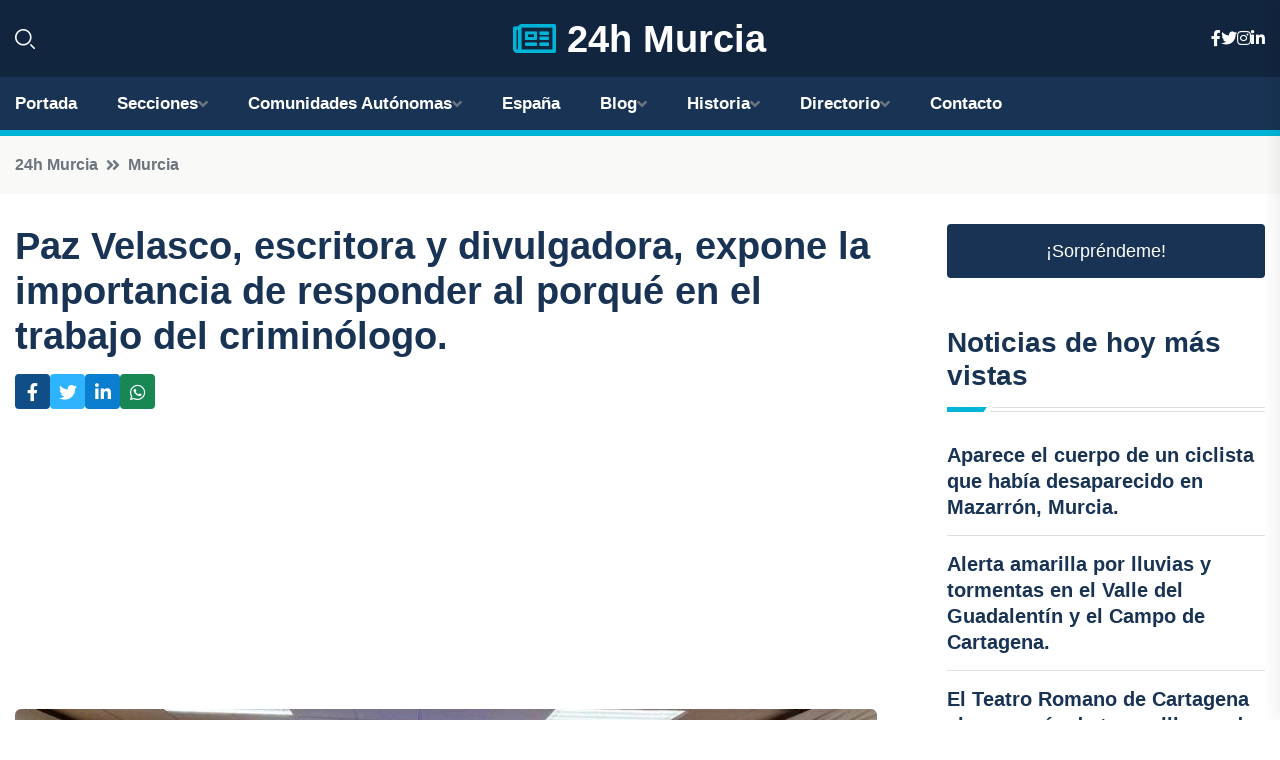

--- FILE ---
content_type: text/html; charset=UTF-8
request_url: https://24hmurcia.es/paz-velasco-escritora-y-divulgadora-expone-la-importancia-de-responder-al-porque-en-el-trabajo-del-criminologo
body_size: 8328
content:


 <!DOCTYPE html>
<html lang="es">
<head>
	    <title>Paz Velasco, escritora y divulgadora, expone la importancia de responder al porqué en el trabajo del criminólogo.</title>
		<!--meta-->
		<meta charset="UTF-8">
		<meta name="viewport" content="width=device-width, initial-scale=1, maximum-scale=5">
		<base href="https://24hmurcia.es/">
		        <meta  name="description" content="La reconocida jurista, criminóloga, escritora y divulgadora Paz Velasco, impartió una charla este viernes en la Universidad Católica de Murcia (UCAM), en la...">
	<!--metas-->
								
<meta property="og:type" content="article">
<meta property="og:title" content="Paz Velasco, escritora y divulgadora, expone la importancia de responder al porqué en el trabajo del criminólogo.">
<meta property="og:description" content="La reconocida jurista, criminóloga, escritora y divulgadora Paz Velasco, impartió una charla este viernes en la Universidad Católica de Murcia (UCAM), en la...">
<meta property="og:url" content="https://24hmurcia.es/paz-velasco-escritora-y-divulgadora-expone-la-importancia-de-responder-al-porque-en-el-trabajo-del-criminologo">
<meta property="og:site_name" content="24hmurcia.es">
<meta property="article:publisher" content="24hmurcia.es">
<meta property="article:author" content="24hmurcia.es">
<meta property="article:tag" content="Universidades">
<meta property="article:tag" content="Universidad Católica San Antonio de Murcia">
<meta property="article:published_time" content="2023-10-27T14:55:04+02:00">
<meta property="article:modified_time" content="2023-10-27T14:55:04+02:00">
<meta property="og:updated_time" content="2023-10-27T14:55:04+02:00">
<meta property="og:image" content="https://24hmurcia.es/imagen-aHR0cHM6Ly9pbWcuZXVyb3BhcHJlc3MuZXMvZm90b3dlYi9mb3Rvbm90aWNpYV8yMDIzMTAyNzEzNTc0M18xMjAwLmpwZw,,.jpg">
<meta property="og:image:secure_url" content="https://24hmurcia.es/imagen-aHR0cHM6Ly9pbWcuZXVyb3BhcHJlc3MuZXMvZm90b3dlYi9mb3Rvbm90aWNpYV8yMDIzMTAyNzEzNTc0M18xMjAwLmpwZw,,.jpg">
<meta property="og:image:width" content="1200">
<meta property="og:image:height" content="800">
<meta name="twitter:card" content="summary_large_image">
<meta name="twitter:description" content="La reconocida jurista, criminóloga, escritora y divulgadora Paz Velasco, impartió una charla este viernes en la Universidad Católica de Murcia (UCAM), en la...">
<meta name="twitter:title" content="Paz Velasco, escritora y divulgadora, expone la importancia de responder al porqué en el trabajo del criminólogo.">
<meta name="twitter:site" content="24hmurcia.es">
<meta name="twitter:image" content="https://24hmurcia.es/imagen-aHR0cHM6Ly9pbWcuZXVyb3BhcHJlc3MuZXMvZm90b3dlYi9mb3Rvbm90aWNpYV8yMDIzMTAyNzEzNTc0M18xMjAwLmpwZw,,.jpg">
<meta name="twitter:creator" content="24hmurcia.es">

		<!--style-->

	

	<!--favicon-->
<link rel="apple-touch-icon" sizes="57x57" href="logos/favicon24/apple-icon-57x57.png">
<link rel="apple-touch-icon" sizes="60x60" href="logos/favicon24/apple-icon-60x60.png">
<link rel="apple-touch-icon" sizes="72x72" href="logos/favicon24/apple-icon-72x72.png">
<link rel="apple-touch-icon" sizes="76x76" href="logos/favicon24/apple-icon-76x76.png">
<link rel="apple-touch-icon" sizes="114x114" href="logos/favicon24/apple-icon-114x114.png">
<link rel="apple-touch-icon" sizes="120x120" href="logos/favicon24/apple-icon-120x120.png">
<link rel="apple-touch-icon" sizes="144x144" href="logos/favicon24/apple-icon-144x144.png">
<link rel="apple-touch-icon" sizes="152x152" href="logos/favicon24/apple-icon-152x152.png">
<link rel="apple-touch-icon" sizes="180x180" href="logos/favicon24/apple-icon-180x180.png">
<link rel="icon" type="image/png" sizes="192x192"  href="logos/favicon24/android-icon-192x192.png">
<link rel="icon" type="image/png" sizes="32x32" href="logos/favicon24/favicon-32x32.png">
<link rel="icon" type="image/png" sizes="96x96" href="logos/favicon24/favicon-96x96.png">
<link rel="icon" type="image/png" sizes="16x16" href="logos/favicon24/favicon-16x16.png">
<link rel="manifest" href="logos/favicon24/manifest.json">
<meta name="msapplication-TileColor" content="#ffffff">
<meta name="msapplication-TileImage" content="logos/favicon24/ms-icon-144x144.png">
<meta name="theme-color" content="#ffffff">


<link rel="stylesheet" href="assets/css/bootstrap.min.css">

        <link rel="stylesheet" href="assets/css/fontawesome-all.min.css">
        <link rel="stylesheet" href="assets/css/flaticon.css">
		<link rel="stylesheet" href="assets/css/default.css">
        <link rel="stylesheet" href="assets/css/style.css">
        <link rel="stylesheet" href="assets/css/responsive.css">

		<style>
			:root { --tg-primary-color: #00B4D8}




svg {
  display: block;

  margin:-5px 0 -5px;
}



.adsbygoogle, .google-auto-placed{
  display: flex;
  justify-content: center;
  align-items: center;
  min-height: 380px;

}


@media(min-width: 500px) {
  .adsbygoogle, .google-auto-placed {
  display: flex;
  justify-content: center;
  align-items: center;
  min-height: 280px;

}
}

.adsbygoogle-noablate{
  min-height: 126px!important;
}

.column-order {
  --count: 2;
  column-count: var(--count);
  column-gap: 10%;
}

.column-order>div {
  width: 100%;
}

@media screen and (max-width: 992px) {
  .column-order {
    --count: 2;
  }
}

@media screen and (max-width: 576px) {
  .column-order {
    --count: 1;
  }
}


			</style>

<script async src="https://pagead2.googlesyndication.com/pagead/js/adsbygoogle.js?client=ca-pub-8178564232918506"
     crossorigin="anonymous"></script>
<link rel="canonical" href="https://24hmurcia.es/paz-velasco-escritora-y-divulgadora-expone-la-importancia-de-responder-al-porque-en-el-trabajo-del-criminologo">

</head><script type="application/ld+json">
{
   "@context": "https://schema.org",
   "@type": "NewsArticle",
   "url": "https://24hmurcia.es/paz-velasco-escritora-y-divulgadora-expone-la-importancia-de-responder-al-porque-en-el-trabajo-del-criminologo",
   "publisher":{
      "@type":"Organization",
      "name":"24h Murcia"
    
   },
   "headline": "Paz Velasco, escritora y divulgadora, expone la importancia de responder al porqué en el trabajo del criminólogo.",
   "mainEntityOfPage": "https://24hmurcia.es/paz-velasco-escritora-y-divulgadora-expone-la-importancia-de-responder-al-porque-en-el-trabajo-del-criminologo",
   "articleBody": "",
   "image":[
    ""
   ],
   "datePublished":"2023-10-27T14:55:04+02:00"
}
</script>

<script type="application/ld+json">{
    "@context": "https://schema.org/",
    "@type": "CreativeWorkSeries",
    "name": "Paz Velasco, escritora y divulgadora, expone la importancia de responder al porqué en el trabajo del criminólogo.",
    "aggregateRating": {
        "@type": "AggregateRating",
        "ratingValue": "5",
        "bestRating": "5",
        "ratingCount": ""
    }}
</script>

       
                      
<body>

<!-- preloader -->
<div id="preloader">
    <div class="loader-inner">
        <div id="loader">
            <h2 id="bg-loader">24h Murcia<span>.</span></h2>
            <h2 id="fg-loader">24h Murcia<span>.</span></h2>
        </div>
    </div>
</div>
<!-- preloader-end -->



<!-- Scroll-top -->
<button class="scroll-top scroll-to-target" data-target="html">
    <i class="fas fa-angle-up"></i>
</button>
<!-- Scroll-top-end-->

<!-- header-area -->
<header class="header-style-five">
    <div id="header-fixed-height"></div>
    <div class="header-logo-area-three">
        <div class="container">
            <div class="row align-items-center">
                <div class="col-lg-2">
                    <div class="hl-left-side-three">
                                           <div class="header-search">
                            <a href="https://24hmurcia.es/paz-velasco-escritora-y-divulgadora-expone-la-importancia-de-responder-al-porque-en-el-trabajo-del-criminologo#" class="search-open-btn"><i class="flaticon-search"></i></a>
                        </div>
                                            </div>
                </div>




                <div class="col-lg-8">
                    <div class="logo text-center">
                        
                    <a href="https://24hmurcia.es"><i class="far fa-newspaper" style="color: var(--tg-primary-color);"></i>&nbsp;24h Murcia</a>
                    </div>
                </div>
                <div class="col-lg-2">
                    <div class="header-top-social">
                        <ul class="list-wrap">
                            <li><a href="#"><i class="fab fa-facebook-f"></i></a></li>
                            <li><a href="#"><i class="fab fa-twitter"></i></a></li>
                            <li><a href="#"><i class="fab fa-instagram"></i></a></li>
                            <li><a href="#"><i class="fab fa-linkedin-in"></i></a></li>
                        </ul>
                    </div>
                </div>
            </div>
        </div>
    </div>
    <div id="sticky-header" class="menu-area menu-style-two menu-style-five">
        <div class="container">
            <div class="row">
                <div class="col-12">
                    <div class="menu-wrap">
                        <div class="row align-items-center">
                      
                                <div class="logo d-none">
                                    <a href="https://24hmurcia.es">24h Murcia</a>
                                </div>
                                <div class="navbar-wrap main-menu d-none d-lg-flex">
                                    <ul class="navigation">
                               
                    
                                    <li><a href="https://24hmurcia.es">Portada</a></li>
          
              
       
              
                        <li class="menu-item-has-children"><a href="https://24hmurcia.es/paz-velasco-escritora-y-divulgadora-expone-la-importancia-de-responder-al-porque-en-el-trabajo-del-criminologo#">Secciones</a>
                        <ul class="sub-menu">
                                                       </ul>
                    
                </li>
         

                                        
                                            <li class="menu-item-has-children"><a href="https://24hmurcia.es/paz-velasco-escritora-y-divulgadora-expone-la-importancia-de-responder-al-porque-en-el-trabajo-del-criminologo#">Comunidades Autónomas</a>
                        <ul class="sub-menu">
                             <li><a  href="https://24hespaña.es">España</a></li>
                 <li><a  href="https://24handalucia.es">Andalucía</a></li>
                 <li><a  href="https://24haragon.es">Aragón</a></li>
                 <li><a  href="https://24hasturias.es">Asturias</a></li>
                 <li><a  href="https://24hbaleares.es">Baleares</a></li>
                 <li><a  href="https://24hcanarias.es">Canarias</a></li>
                 <li><a  href="https://24hcantabria.es">Cantabria</a></li>
                 <li><a  href="https://24hcastillalamancha.es">Castilla La-Mancha</a></li>
                 <li><a  href="https://24hcastillayleon.es">Castilla y León</a></li>
                 <li><a  href="https://24hcataluna.es">Cataluña</a></li>
                 <li><a  href="https://24hextremadura.es">Extremadura</a></li>
                 <li><a  href="https://24hgalicia.es">Galicia</a></li>
                 <li><a  href="https://24hlarioja.es">La Rioja</a></li>
                 <li><a  href="https://24hmadrid.es">Madrid</a></li>
                 <li><a  href="https://24hmurcia.es">Murcia</a></li>
                 <li><a  href="https://24hnavarra.es">Navarra</a></li>
                 <li><a  href="https://24hpaisvasco.es">País Vasco</a></li>
                 <li><a  href="https://24hvalencia.es">Comunidad Valenciana</a></li>
                               </ul>
                    
                </li>
                
                                        <li><a href="https://24hespaña.es">España</a></li>
            
            <li class="menu-item-has-children"><a href="https://24hmurcia.es/blog">Blog</a>
            <ul class="sub-menu">
            
                            <li><a href="blog">Portada</a></li>

    <li><a href="blog/playas">playas</a></li>
    
    <li><a href="blog/montanas">montañas</a></li>
    
    <li><a href="blog/gastronomia">gastronomía</a></li>
    
    <li><a href="blog/patrimonio-historico">patrimonio histórico</a></li>
    
    <li><a href="blog/fiestas-y-festivales">fiestas y festivales</a></li>
    
    <li><a href="blog/vida-nocturna">vida nocturna</a></li>
    
    <li><a href="blog/arquitectura-moderna">arquitectura moderna</a></li>
    
    <li><a href="blog/turismo-rural">turismo rural</a></li>
    
    <li><a href="blog/museos-y-galerias">museos y galerías</a></li>
    
    <li><a href="blog/deportes-acuaticos-y-de-aventura">deportes acuáticos y de aventura</a></li>
    
    <li><a href="blog/agricultura-y-productos-locales">agricultura y productos locales</a></li>
    
    <li><a href="blog/clima-mediterraneo">clima mediterráneo</a></li>
    
    <li><a href="blog/tradiciones-y-costumbres">tradiciones y costumbres</a></li>
                        
                </ul>
                        </li>

                        <li class="menu-item-has-children"><a href="https://24hmurcia.es/historia">Historia</a>
            <ul class="sub-menu">
                        
    <li><a href="historia/prehistoria">prehistoria</a></li>
    
    <li><a href="historia/colonizacion-fenicia">colonización fenicia</a></li>
    
    <li><a href="historia/colonizacion-romana">colonización romana</a></li>
    
    <li><a href="historia/dominio-visigodo">dominio visigodo</a></li>
    
    <li><a href="historia/invasion-musulmana">invasión musulmana</a></li>
    
    <li><a href="historia/reconquista-cristiana">Reconquista cristiana</a></li>
    
    <li><a href="historia/reino-de-murcia">Reino de Murcia</a></li>
    
    <li><a href="historia/revolucion-industrial">Revolución industrial</a></li>
    
    <li><a href="historia/dictadura-franquista">Dictadura franquista</a></li>
    
    <li><a href="historia/transicion-democratica">Transición democrática</a></li>
    
    <li><a href="historia/actualidad">Actualidad</a></li>
    </ul></li>


<li class="menu-item-has-children"><a href="https://24hmurcia.es/paz-velasco-escritora-y-divulgadora-expone-la-importancia-de-responder-al-porque-en-el-trabajo-del-criminologo#">Directorio</a>
                        <ul class="sub-menu">
                                
                       </ul>
                    
                </li>



                                        <li><a href="https://24hmurcia.es/contacto">Contacto</a></li>
                                    </ul>
                                </div>
                    
                        </div>
                        <div class="mobile-nav-toggler"><i class="fas fa-bars"></i></div>
                    </div>

                    <!-- Mobile Menu  -->
                    <div class="mobile-menu" style="height: 100% !important;">
                        <nav class="menu-box">
                            <div class="close-btn"><i class="fas fa-times"></i></div>
                            <div class="nav-logo">
                               
                            </div>
                            <div class="nav-logo d-none">
                       
                            </div>
                            <div class="mobile-search">
                                <form action="#">
                                    <input type="text" placeholder="Search here...">
                                    <button><i class="flaticon-search"></i></button>
                                </form>
                            </div>
                            <div class="menu-outer">
                                <!--Here Menu Will Come Automatically Via Javascript / Same Menu as in Header-->
                            </div>
                            <div class="social-links">
                                <ul class="clearfix list-wrap">
                                    <li><a href="#"><i class="fab fa-facebook-f"></i></a></li>
                                    <li><a href="#"><i class="fab fa-twitter"></i></a></li>
                                    <li><a href="#"><i class="fab fa-instagram"></i></a></li>
                                    <li><a href="#"><i class="fab fa-linkedin-in"></i></a></li>
                                    <li><a href="#"><i class="fab fa-youtube"></i></a></li>
                                </ul>
                            </div>
                        </nav>
                    </div>
                    <div class="menu-backdrop"></div>
                    <!-- End Mobile Menu -->
                   
                </div>
            </div>
        </div>

    </div>
   
    <!-- header-search -->
    <div class="search__popup">
        <div class="container">
            <div class="row">
                <div class="col-12">
                    <div class="search__wrapper">
                        <div class="search__close">
                            <button type="button" class="search-close-btn">
                                <svg width="18" height="18" viewBox="0 0 18 18" fill="none" xmlns="http://www.w3.org/2000/svg">
                                    <path d="M17 1L1 17" stroke="currentColor" stroke-width="1.5" stroke-linecap="round" stroke-linejoin="round"></path>
                                    <path d="M1 1L17 17" stroke="currentColor" stroke-width="1.5" stroke-linecap="round" stroke-linejoin="round"></path>
                                </svg>
                            </button>
                        </div>
                        <div class="search__form">
                            <form method="get" action="search.php">
                                <div class="search__input">
                                    <input class="search-input-field" type="text" name="q" value="" placeholder="Realiza tu búsqueda...">
                                    <input type="hidden" id="lang" name="lang" value="es">
                                    <span class="search-focus-border"></span>
                                    <button>
                                        <svg width="20" height="20" viewBox="0 0 20 20" fill="none" xmlns="http://www.w3.org/2000/svg">
                                            <path d="M9.55 18.1C14.272 18.1 18.1 14.272 18.1 9.55C18.1 4.82797 14.272 1 9.55 1C4.82797 1 1 4.82797 1 9.55C1 14.272 4.82797 18.1 9.55 18.1Z" stroke="currentColor" stroke-width="1.5" stroke-linecap="round" stroke-linejoin="round"></path>
                                            <path d="M19.0002 19.0002L17.2002 17.2002" stroke="currentColor" stroke-width="1.5" stroke-linecap="round" stroke-linejoin="round"></path>
                                        </svg>
                                    </button>
                                </div>
                            </form>
                        </div>
                    </div>
                </div>
            </div>
        </div>
    </div>
    <div class="search-popup-overlay"></div>
    <!-- header-search-end -->

  
</header>
<!-- header-area-end -->


      <main class="fix">
    <div class="breadcrumb-area">
                <div class="container">
                    <div class="row">
                        <div class="col-lg-12">
                            <div class="breadcrumb-content">
                                <nav aria-label="breadcrumb">
                                    <ol class="breadcrumb">
                                        <li class="breadcrumb-item"><a href="./">24h Murcia</a></li>
                                        <li class="breadcrumb-item" aria-current="page"><a href="murcia">Murcia</a></li>
                                    </ol>
                                </nav>
                            </div>
                        </div>
                    </div>
                </div>
            </div>
      
            <section class="blog-details-area pt-30 pb-60">
                <div class="container">
                    <div class="author-inner-wrap">
                        <div class="row justify-content-center">
                            <div class="col-70">
                                <div class="blog-details-wrap">
                                    <div class="blog-details-content">
                                        <div class="blog-details-content-top">
                                            <h1 class="title">Paz Velasco, escritora y divulgadora, expone la importancia de responder al porqué en el trabajo del criminólogo.</h1>
                                            <div class="bd-content-inner">
                                            



   





                                                <div class="blog-details-social">
                                                    <ul class="list-wrap">
                                                        <li>    <a aria-label="Compartir en Facebook" href="https://www.facebook.com/sharer.php?u=https://24hmurcia.es/paz-velasco-escritora-y-divulgadora-expone-la-importancia-de-responder-al-porque-en-el-trabajo-del-criminologo">
<i class="fab fa-facebook-f"></i></a></li>
                                                        <li>    <a aria-label="Compartir en Twitter" href="https://twitter.com/share?text=Paz Velasco, escritora y divulgadora, expone la importancia de responder al porqué en el trabajo del criminólogo.&url=https://24hmurcia.es/paz-velasco-escritora-y-divulgadora-expone-la-importancia-de-responder-al-porque-en-el-trabajo-del-criminologo&hashtags=Universidades,UniversidadCatólicaSanAntoniodeMurcia">
<i class="fab fa-twitter"></i></a></li>
                                                        <li>    <a aria-label="Compartir en LinkedIn" href="https://www.linkedin.com/shareArticle?mini=true&url=https://24hmurcia.es/paz-velasco-escritora-y-divulgadora-expone-la-importancia-de-responder-al-porque-en-el-trabajo-del-criminologo&title=Paz Velasco, escritora y divulgadora, expone la importancia de responder al porqué en el trabajo del criminólogo.&source=24h Murcia">
<i class="fab fa-linkedin-in"></i></a></li>
                                                        <li>    <a aria-label="Compartir en Whatsapp" href="whatsapp://send?&text=Paz Velasco, escritora y divulgadora, expone la importancia de responder al porqué en el trabajo del criminólogo. https://24hmurcia.es/paz-velasco-escritora-y-divulgadora-expone-la-importancia-de-responder-al-porque-en-el-trabajo-del-criminologo" data-action="share/whatsapp/share">
<i class="fab fa-whatsapp"></i></a></li>
                                                      
                                                    </ul>
                                                </div>
                                            </div>
                                        </div>

                                        <!-- horizontal adaptable -->
<ins class="adsbygoogle"
     style="display:block"
     data-ad-client="ca-pub-8178564232918506"
     data-ad-slot="5316597285"
     data-ad-format="inline"
     data-full-width-responsive="false"></ins>
<script>
     (adsbygoogle = window.adsbygoogle || []).push({});
</script>
                                         
                                            
                                            <div class="blog-details-thumb">
                                            <img src="https://24hmurcia.es/imagen-aHR0cHM6Ly9pbWcuZXVyb3BhcHJlc3MuZXMvZm90b3dlYi9mb3Rvbm90aWNpYV8yMDIzMTAyNzEzNTc0M184MDAuanBn.webp" width="800" height="600" alt="Paz Velasco, escritora y divulgadora, expone la importancia de responder al porqué en el trabajo del criminólogo.">
                                        </div>

                                         
                
            <p>La reconocida jurista, criminóloga, escritora y divulgadora Paz Velasco, impartió una charla este viernes en la Universidad Católica de Murcia (UCAM), en la que destacó la importancia de responder al porqué como parte fundamental del trabajo del criminólogo, según informó la institución docente en un comunicado.</p>

<p>Esta conferencia se llevó a cabo en el marco de las actividades organizadas por los estudiantes y profesores del Grado en Criminología de la UCAM, con motivo de la celebración de su patrón, San Judas Tadeo, en el Campus de Los Jerónimos.</p>

<p>Previo a la charla, se llevaron a cabo varios talleres prácticos en la plaza de las pérgolas, donde los participantes pudieron aprender sobre aspectos fundamentales del trabajo de campo de un criminólogo, como la identificación de huellas dactilares y la búsqueda y marcación de pruebas en la escena de un crimen.</p>

<p>Posteriormente, en el salón de actos, se llevó a cabo la conferencia en la que participaron Paz Velasco, el vicedecano del Grado, José María Caballero, y el director del Máster de Ciencias de la Seguridad y Criminología de la UCAM, César Giner.</p>

<p>Durante su intervención, Caballero recordó a los estudiantes una premisa fundamental que deben considerar en su carrera y en su ejercicio profesional: "el criminólogo debe basarse en hechos concretos, verificables y medibles, más allá de opiniones y teorías". Además, enfatizó la importancia de acercarse al delito sin prejuicios, con una perspectiva abierta para comprender la realidad.</p>

<p>Por su parte, Paz Velasco, autora del reciente libro "Muertes nada accidentales", resaltó la relevancia de la formación continua en su carrera, destacando que un criminólogo debe mantenerse actualizado debido a la constante evolución de la sociedad y del crimen. Según Velasco, cada país tiene sus propias formas de delito y criminales, y es fundamental comprender las motivaciones detrás de los crímenes.</p>

<p>"Responder al porqué forma parte de nuestra profesión. Necesitamos saber qué ha llevado a un criminal hasta el hecho delictivo", afirmó Velasco. Además, subrayó la importancia de explorar el origen de los delitos, encontrando en muchas ocasiones respuestas en la infancia de las personas.</p>
                                       <div class="blog-details-bottom">
                                            <div class="row align-items-center">
                                                   
                                                    <div class="post-tags">
                                                        <h5 class="title">Tags:</h5>
                                                        <ul class="list-wrap">
                                                                               <li> <a href="tag/Universidades">Universidades</a></li>
                   
                                   
                   
                   
                                   
                                                                  <li> <a href="tag/Universidad-Católica-San-Antonio-de-Murcia">Universidad Católica San Antonio de Murcia</a></li>
                   
                                   
                   
                   
                                   
                                                              </ul>
                                       
                   </div>
                                      <div class="blog-details-bottom">
                   <div class="post-tags">
                                                        <h5 class="title">Categoría:</h5>
                                                        <ul class="list-wrap">
                                                
                   
                   <li><a  href="murcia">Murcia</a></li>

                   </ul>
                                       
               

                  
                                                        
                                                       
                                                    </div>
                                                </div>
                                                
                                            </div>
                                        </div>
                                    </div>
                                    </div>
                            </div>
                            <div class="col-30">
                                <div class="sidebar-wrap">
                                    <div class="sidebar-widget sidebar-widget-two">
                                    
<a class="btn btn-lg  d-block mb-5" role="button" href="rand.php" style="text-align: center;">¡Sorpréndeme!</a>

<div class="widget-title mb-30"><h6 class="title">Noticias de hoy más vistas</h6>
    <div class="section-title-line"></div>
</div>
                                        <div class="hot-post-wrap">


                                        


	        <div class="stories-post">

		
<div class="hot-post-item">
                                                <div class="hot-post-content">
    <h4 class="post-title"><a href="aparece-el-cuerpo-de-un-ciclista-que-habia-desaparecido-en-mazarron-murcia">Aparece el cuerpo de un ciclista que había desaparecido en Mazarrón, Murcia.</a></h4>
                                                </div>
                                            </div>
  
        </div>
       


							

		        <div class="stories-post">

		
<div class="hot-post-item">
                                                <div class="hot-post-content">
    <h4 class="post-title"><a href="alerta-amarilla-por-lluvias-y-tormentas-en-el-valle-del-guadalentin-y-el-campo-de-cartagena">Alerta amarilla por lluvias y tormentas en el Valle del Guadalentín y el Campo de Cartagena.</a></h4>
                                                </div>
                                            </div>
  
        </div>
       


							

		        <div class="stories-post">

		
<div class="hot-post-item">
                                                <div class="hot-post-content">
    <h4 class="post-title"><a href="el-teatro-romano-de-cartagena-alcanza-mas-de-tres-millones-de-visitantes-desde-su-inauguracion">El Teatro Romano de Cartagena alcanza más de tres millones de visitantes desde su inauguración.</a></h4>
                                                </div>
                                            </div>
  
        </div>
       


							

		        <div class="stories-post">

		
<div class="hot-post-item">
                                                <div class="hot-post-content">
    <h4 class="post-title"><a href="la-comunidad-exige-al-estado-la-creacion-de-presas-en-ramblas-para-prevenir-inundaciones">La comunidad exige al Estado la creación de presas en ramblas para prevenir inundaciones.</a></h4>
                                                </div>
                                            </div>
  
        </div>
       


							

		        <div class="stories-post">

		
<div class="hot-post-item">
                                                <div class="hot-post-content">
    <h4 class="post-title"><a href="cartagena-se-prepara-para-alcanzar-un-nuevo-hito-en-cruceros-en-2026-anticipando-mas-de-285000-viajeros-y-200-paradas">Cartagena se prepara para alcanzar un nuevo hito en cruceros en 2026, anticipando más de 285,000 viajeros y 200 paradas.</a></h4>
                                                </div>
                                            </div>
  
        </div>
       


							

		        <div class="stories-post">

		
<div class="hot-post-item">
                                                <div class="hot-post-content">
    <h4 class="post-title"><a href="gobierno-da-luz-verde-a-licitacion-de-192-millones-para-desvios-en-el-trayecto-lorca-vera-de-la-lav-murcia-almeria">Gobierno da luz verde a licitación de 19,2 millones para desvíos en el trayecto Lorca-Vera de la LAV Murcia-Almería.</a></h4>
                                                </div>
                                            </div>
  
        </div>
       


							

		        <div class="stories-post">

		
<div class="hot-post-item">
                                                <div class="hot-post-content">
    <h4 class="post-title"><a href="murcia-destaca-como-la-region-con-mayor-crecimiento-del-pib-en-2024">Murcia destaca como la región con mayor crecimiento del PIB en 2024.</a></h4>
                                                </div>
                                            </div>
  
        </div>
       


							

		        <div class="stories-post">

		
<div class="hot-post-item">
                                                <div class="hot-post-content">
    <h4 class="post-title"><a href="los-embalses-del-segura-incrementan-su-capacidad-en-12-hectometros-en-solo-siete-dias">Los embalses del Segura incrementan su capacidad en 12 hectómetros en solo siete días.</a></h4>
                                                </div>
                                            </div>
  
        </div>
       


							

				
         
   
		
         
 
<!-- vertical adaptable -->
<ins class="adsbygoogle"
     style="display:block"
     data-ad-client="ca-pub-8178564232918506"
     data-ad-slot="5320019560"
     data-ad-format="inline"
     data-full-width-responsive="false"></ins>
<script>
     (adsbygoogle = window.adsbygoogle || []).push({});
</script>     
  
            
 </div>
                                    </div>
                                    
                                    <div class="sidebar-widget sidebar-widget-two">
                                        <div class="sidebar-newsletter">
                                            <div class="icon"><i class="flaticon-envelope"></i></div>
                                            <h4 class="title">Newsletter</h4>
                                            <p>Entérate de las últimas noticias cómodamente desde tu mail.</p>
                                            <div class="sidebar-newsletter-form-two">
                                                <form method="post" action="newsletter">
                                                    <div class="form-grp">
                                                        <input type="text" id="nombre" name="nombre" placeholder="Escribe tu Nombre" required>
                                                        <input type="email" id="email" name="email" placeholder="Escribe tu e-mail" class="mt-2" required>
                                                        <button type="submit" class="btn">Suscríbete</button>
                                                    </div>
                                                    <div class="form-check">
                                                        <input type="checkbox" class="form-check-input" id="checkbox" required>
                                                        <label for="checkbox">Estoy de acuerdo con los términos y condiciones</label>
                                      
                                                        <input type="text" class="form-control" id="foo" name="foo" style="display: none;">

                                                    </div>
                                                </form>
                                            </div>
                                        </div>
                                    </div>    

                                                  
                                </div>
                            </div>
                        </div>
                    </div>
                </div>
            </section>    


     

     
   
    
        </div>  </div>  </div>
      
        
        

                    <!-- newsletter-area -->
            <section class="newsletter-area-three">
                <div class="container">
                    <div class="row">
                        <div class="col-lg-12">
                            <div class="newsletter-wrap-three">
                                <div class="newsletter-content">
                                    <h2 class="title">Suscríbete a nuestro Newsletter</h2>
                                </div>
                                <div class="newsletter-form">
                                <form method="post" action="./newsletter">
                                        <div class="form-grp">
                                        <input type="text" name="nombre" placeholder="Nombre" required>
                                        </div>
                                        <div class="form-grp">
                                        <input type="email" name="email" placeholder="E-mail"  required>
                                        </div>
                                        <input type="text" class="form-control" name="foo" style="display: none;">
                                        <button type="submit" class="btn">Enviar</button>
                                    </form>
                                </div>
                                <div class="newsletter-social">
                                    <h4 class="title">Síguenos:</h4>
                                    <ul class="list-wrap">
                                        <li><a href="#"><i class="fab fa-facebook-f"></i></a></li>
                                        <li><a href="#"><i class="fab fa-twitter"></i></a></li>
                                        <li><a href="#"><i class="fab fa-instagram"></i></a></li>
                                        <li><a href="#"><i class="fab fa-linkedin-in"></i></a></li>
                                    </ul>
                                </div>
                            </div>
                        </div>
                    </div>
                </div>
            </section>
            <!-- newsletter-area-end -->

        </main>
        <!-- main-area-end -->


        <!-- footer-area -->
        <footer>
            <div class="footer-area">
                <div class="footer-top">
                    <div class="container">
                        <div class="row">
                            <div class="col-lg-6 col-md-7">
                                <div class="footer-widget">
                                <h4 class="fw-title">24h Murcia</h4>
                                    <div class="footer-content">
                                    </div>
                                </div>
                            </div>
      
                            <div class="col-lg-6 col-md-4 col-sm-6">
                                <div class="footer-widget">
                                    <h4 class="fw-title">Legal</h4>
                                    <div class="footer-link-wrap">
                                        <ul class="list-wrap">
                                        <li><a href="aviso-legal.html">Aviso Legal</a></li>
        <li><a href="politica-de-cookies.html">Política de Cookies</a></li>
        <li><a href="politica-de-privacidad.html">Política de Privacidad</a></li>
        <li><a href="contacto">Contacto</a></li>
                                        </ul>
                                    </div>
                                </div>
                            </div>
                         
                        </div>
                    </div>
                </div>
                <div class="footer-bottom">
                    <div class="container">
                        <div class="row">
                            <div class="col-md-9">
                                <div class="footer-bottom-menu">
                                    <ul class="list-wrap">

                

        <li><a rel="nofollow noopener noreferrer" href="privacy" target="_blank">Privacy policy</a> </li>  
        <li><a href="https://agentetutor.ai/" target="_blank">Agente tutor</a> </li>  

                                   
                                    </ul>
                                </div>
                            </div>
                            <div class="col-md-3">
                                <div class="copyright-text">
                                    <p>Copyright &copy; 2025 24h Murcia</p>
                                </div>
                            </div>
                        </div>
                    </div>
                </div>
            </div>
        </footer>


   
    




    <script src="assets/js/vendor/jquery-3.6.0.min.js"></script>
        <script src="assets/js/bootstrap.min.js"></script>





        <script src="assets/js/main.js"></script>






  <script defer src="https://static.cloudflareinsights.com/beacon.min.js/vcd15cbe7772f49c399c6a5babf22c1241717689176015" integrity="sha512-ZpsOmlRQV6y907TI0dKBHq9Md29nnaEIPlkf84rnaERnq6zvWvPUqr2ft8M1aS28oN72PdrCzSjY4U6VaAw1EQ==" data-cf-beacon='{"version":"2024.11.0","token":"afb863b76f50436da18fbb8fb6a659e1","r":1,"server_timing":{"name":{"cfCacheStatus":true,"cfEdge":true,"cfExtPri":true,"cfL4":true,"cfOrigin":true,"cfSpeedBrain":true},"location_startswith":null}}' crossorigin="anonymous"></script>
</body>




</html>

--- FILE ---
content_type: text/html; charset=utf-8
request_url: https://www.google.com/recaptcha/api2/aframe
body_size: 267
content:
<!DOCTYPE HTML><html><head><meta http-equiv="content-type" content="text/html; charset=UTF-8"></head><body><script nonce="fiO-9g4ReO6NaFziFVwrgQ">/** Anti-fraud and anti-abuse applications only. See google.com/recaptcha */ try{var clients={'sodar':'https://pagead2.googlesyndication.com/pagead/sodar?'};window.addEventListener("message",function(a){try{if(a.source===window.parent){var b=JSON.parse(a.data);var c=clients[b['id']];if(c){var d=document.createElement('img');d.src=c+b['params']+'&rc='+(localStorage.getItem("rc::a")?sessionStorage.getItem("rc::b"):"");window.document.body.appendChild(d);sessionStorage.setItem("rc::e",parseInt(sessionStorage.getItem("rc::e")||0)+1);localStorage.setItem("rc::h",'1768964279093');}}}catch(b){}});window.parent.postMessage("_grecaptcha_ready", "*");}catch(b){}</script></body></html>